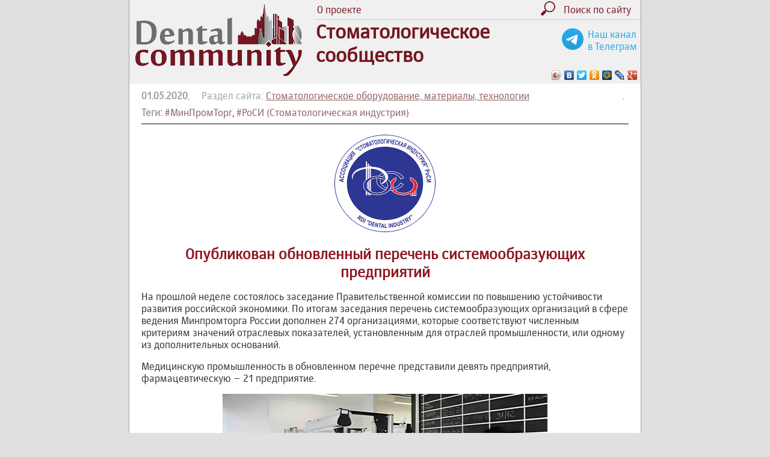

--- FILE ---
content_type: text/html; charset= utf-8
request_url: https://dentalcommunity.ru/company/2379/
body_size: 5032
content:
<!DOCTYPE html> 
<html xmlns:fb="https://www.facebook.com/2008/fbml" xmlns:og="http://ogp.me/ns#" lang="ru-RU">
<head>
	<meta http-equiv="Content-Type" content="text/html; charset=UTF-8">
	<meta name="viewport" content="width=900">
<!--	<meta name="viewport" content="width=device-width" > -->
	<title>РоСи: Опубликован обновленный перечень системообразующих предприятий | Стоматологическое оборудование, материалы, технологии | Стоматологическое сообщество (Dental Community)</title>
	<link href="/style_230501.css" rel="stylesheet" type="text/css">
	<script type="text/javascript" src="/js/jquery.min.js"></script>
	
	<script type="text/javascript" src="/js/ceebox/jquery.1.3.2.js"></script> 
	<script type='text/javascript' src='/js/ceebox/jquery.ceebox.js'></script>
	<link rel="stylesheet" href="/js/ceebox/ceebox.css" type="text/css" media="screen" />
	<link rel="icon" href="https://dentalcommunity.ru/favicon.ico" type="image/x-icon">
	
	<meta name="robots" content="nofollow">
	<meta name="description" content="Медицинскую промышленность в обновленном перечне представили девять предприятий, фармацевтическую – 21 предприятие." />
	
	
	<meta property="og:type" content="article" />
	<meta property="og:site_name" content="Стоматологическое Сообщество DentalCommunity.ru"/>
	<meta property="og:url" content="https://dentalcommunity.ru/company/2379/"/>
	<meta property="og:title" content="РоСи: Опубликован обновленный перечень системообразующих предприятий | Стоматологическое оборудование, материалы, технологии | Стоматологическое сообщество (Dental Community)"/>
	<meta property="og:description" content="Медицинскую промышленность в обновленном перечне представили девять предприятий, фармацевтическую – 21 предприятие." />
	
		<meta property="og:image" content="https://dentalcommunity.ru/kalendar/2020/rosi_28apr.jpg"/>
		
	<meta name="twitter:card" content="summary_large_image" />
		<meta property="twitter:image" content="https://dentalcommunity.ru/kalendar/2020/rosi_28apr.jpg"/>
			
	<script type="text/javascript" src="/js/functions.js?151122"></script>
</head>

<body style="margin: 0; padding: 0;">

<div id="page" style="width: 850px;">


<table width="100%" height="120" border="0" cellspacing="0" cellpadding="0">

<!-- <table width="100%" height="120" border="0" cellspacing="0" cellpadding="0" style="background: url(/images/bg_gray_v1.jpg) repeat-x;"> -->
<tr>
	<td width="300" height="120" rowspan="2" style="padding-left: 10px;"><a href="/" title="На главную"><img src="/images/logo_120.gif" alt="Dental Community" width="277" height="120" border="0"></a></td>
	<td>
		<table width="100%" border="0" cellspacing="0" cellpadding="2">
		<tr>
			<td><a href="/press/1/">О проекте</a></td>
			
			<td align="right"><a href="/tags/" title="Поиск по сайту"><img src="/images/search.png" alt="" height="24" border="0" style="margin-right: 10px;"></a></td>
			<td width="100"><a href="/tags/"><nobr>Поиск по сайту</nobr></a></td>
			<td width="10">&nbsp;</td>
		</tr>		
		</table>
	</td>
</tr>
<tr>
	<td style="border-top: 1px dotted #a0a0a0;">
		
		<div style="float: right; display: inline; text-align: center; margin-right: 1vmin; margin-top: 2vmin; white-space: nowrap;">
			<a href="https://t.me/DentalCommunity_ru" target="_blank" style="color: #26a5e5;"><img src="/images/telegram.svg" style="width: 5vmin; float: left; margin-right: 1vmin;">
			Наш канал <br>в Телеграм</a>
		</div>
		
		<h1 style="font-size: 200%; margin: 0; padding: 0;">Стоматологическое<br>
		сообщество</h1>
	<script type="text/javascript" src="//yastatic.net/share/share.js" charset="utf-8"></script><div class="yashare-auto-init" data-yashareL10n="ru" data-yashareType="icon" data-yashareQuickServices="vkontakte,facebook,twitter,odnoklassniki,moimir,lj,moikrug,gplus" style="text-align: right;"></div>
	</td>
</tr>

</table>


<div class="content content3 ceebox">
<div style="float: right; width: 10px; height: 10px;"><a href="/admin/admin_info.php?2379" style="text-decoration: none;">.</a></div><div style="color: #a0a0a0;"><strong>01.05.2020</strong>, &nbsp; &nbsp; Раздел сайта: <a href="/company/">Стоматологическое оборудование, материалы, технологии</a></div><div id="div_tags" style="margin-top: 8px;"><strong style="color: #a0a0a0;">Теги:</strong> <a href="/tags/454/"><nobr>#МинПромТорг</nobr></a>, <a href="/tags/111/">#РоСИ (Стоматологическая индустрия)</a></div><hr size="1" noshade style="color: #c0c0c0; height: 1px;"><h1 align="center"></h1><p style="text-align: center;"><img src="/company/rosi/rosi.png" alt="" width="170" height="164" /></p>
<h1 style="text-align: center;">Опубликован обновленный перечень системообразующих предприятий</h1>
<p>На прошлой неделе состоялось заседание Правительственной комиссии по повышению устойчивости развития российской экономики. По итогам заседания перечень системообразующих организаций в сфере ведения Минпромторга России дополнен 274 организациями, которые соответствуют численным критериям значений отраслевых показателей, установленным для отраслей промышленности, или одному из дополнительных оснований.</p>
<p>Медицинскую промышленность в обновленном перечне представили девять предприятий, фармацевтическую &ndash; 21 предприятие.</p>
<p style="text-align: center;"><img src="/kalendar/2020/rosi_28apr.jpg" alt="" width="540" height="282" /></p>
<p>Критерии для отбора были жесткими. Представители медицинской промышленности должны иметь выручку не менее 500 млн руб. и штат не менее 100 человек. У представителей фармацевтической промышленности выручка должна составлять не менее 1 млрд руб. и штат не менее 250 человек.</p>
<p>Вошедшие в перечень системообразующие предприятия получат право на господдержку, также, по всей вероятности, могут рассчитывать на мораторий на банкротство в ближайшие полгода (это одна из мер поддержки бизнеса, объявленная правительством РФ).</p>
<h3>Список организаций медицинской промышленности:</h3>
<ul>
<li>АО &laquo;МТЛ&raquo;, ИНН: 7722134310 (Белгородская область)</li>
<li>АО &laquo;Рентгенпром&raquo;, ИНН: 5017031616 (Московская область)</li>
<li>ООО &laquo;С.П.ГЕЛПИК&raquo;, ИНН: 7728220318 (Москва)</li>
<li>АО &laquo;НИПК &laquo;ЭЛЕКТРОН&raquo;, ИНН: 7827012767 (Ленинградская область)</li>
<li>ООО &laquo;КОМПАНИЯ &laquo;ЭЛТА&raquo;, ИНН: 7735514157 (Москва)</li>
<li>ООО &laquo;ХБК &laquo;НАВТЕКС&raquo;, ИНН: 3703047618 (Ивановская область)</li>
<li>ООО ФИРМА &laquo;ТРИТОН-ЭЛЕКТРОНИКС&raquo;, ИНН: 6659005570 (Свердловская область)</li>
<li>ООО &laquo;НПФ ДНК-ТЕХНОЛОГИЯ&raquo;, ИНН: 7723396678 (Москва)</li>
<li>ФГУП &laquo;ЦИТО&raquo;, ИНН: 7713059338 (Москва)</li>
</ul>
<h3>Список организаций фармацевтической промышленности:</h3>
<ul>
<li>АО &laquo;Фармстандарт&raquo;, ИНН: 0274110679 (Московская область)</li>
<li>ЗАО &laquo;БИОКАД&raquo;, ИНН: 5024048000 (Санкт-Петербург)</li>
<li>АО &laquo;Фармасинтез&raquo;, ИНН: 3810023308 (Иркутская область)</li>
<li>НАО &laquo;Северная звезда&raquo;, ИНН: 7720185196 (Москва)</li>
<li>ЗАО &laquo;ФармФирма &laquo;Сотекс&raquo;, ИНН: 7715240941 (Московская область)</li>
<li>ООО &laquo;ГЕРОФАРМ&raquo;, ИНН: 7826043970 (Санкт-Петербург)</li>
<li>АО &laquo;ФП &laquo;Оболенское&raquo;, ИНН: 5077009710 (Московская область)</li>
<li>ОАО &laquo;Синтез&raquo;, ИНН: 4501023743 (Курганская область)</li>
<li>АО &laquo;ВЕРТЕКС&raquo;, ИНН: 7810180435 (Санкт-Петербург)</li>
<li>ЗАО &laquo;Канонфарма продакшн&raquo;, ИНН: 5050026081 (Московская область)</li>
<li>АО &laquo;ГЕНЕРИУМ&raquo;, ИНН: 3321027747 (Владимирская область)</li>
<li>ООО &laquo;НТФФ &laquo;ПОЛИСАН&raquo;, ИНН: 7805023934 (Санкт-Петербург)</li>
<li>ООО &laquo;Гротекс&raquo;, ИНН: 7814459396 (Санкт-Петербург)</li>
<li>АО &laquo;Р-Фарм&raquo;, ИНН: 7726311464 (Москва)</li>
<li>ФГУП &laquo;Московский эндокринный завод&raquo;, ИНН: 7722059711 (Москва)</li>
<li>ЗАО &laquo;ЭРКАФАРМ&raquo;*, ИНН: 7701047916 (Москва)</li>
<li>ПАО &laquo;АПТЕЧНАЯ СЕТЬ 36, 6&raquo;*, ИНН: 7722266450 (Москва)</li>
<li>ООО &laquo;НЕО-ФАРМ&raquo;*, ИНН: 7732121736 (Москва)</li>
<li>ООО &laquo;Нанолек&raquo;, ИНН: 7701917006 (Москва)</li>
<li>АО &laquo;Активный компонент&raquo;, ИНН: 7817041279 (Санкт-Петербург)</li>
<li>ФГУП &laquo;Санкт-Петербургский научно-исследовательский институт вакцин и сывороток и предприятие по производству бактерийных препаратов&raquo; Федерального медико-биологического агентства, ИНН: 7807021918 (Санкт-Петербург) <br />*критичная товаропроводящая инфраструктура</li>
</ul>
<p>&nbsp;</p>
<p>С полным перечнем системообразующих предприятий можно ознакомиться на <a href="http://minpromtorg.gov.ru/activities/sistema/" target="_blank" rel="noopener">сайте Минпромторга</a>.</p><hr size="1" noshade style="color: #c0c0c0; height: 1px;"><p style="color: #c0a0a0;">Просмотрено <strong>1825</strong> &nbsp; <img src="/images/glaz.gif" align="absmiddle"> &nbsp; &nbsp; Нравится <strong id="count_like">0</strong> &nbsp; <span id="span_too" style="display: none;"><img src="/images/like.gif" align="absmiddle" height="24"></span> &nbsp; &nbsp; <span id="span_like"><a href="#" onclick="return like(2379)" title="Кликни, если нравится">Мне нравится <img src="/images/like.gif" align="absmiddle" height="24"></a></span></p><style>
.content .btn_sort {
	padding: 3px;
	padding-left: 10px;
	padding-right: 10px;
	border: 1px solid #c0c0c0;
	border-radius: 8px;
	margin-right: 10px;
	text-decoration: none;
	cursor: pointer;
}
.content #btn_sort_active {
	border: 2px solid #c08080;
}
</style></div>

<div class="footer">
	<table width="100%" border="0" cellspacing="0" cellpadding="0"><tr>
	<td style="white-space: nowrap;">&copy; <a href="mailto:julia@dentalcommunity.ru">DentalCommunity.ru</a><br>
	2015 <a href="/publication/" onclick="return false;">-</a> 2026</td>
	<td><div style="text-align: center; color: #741722;">
		Информация на этом сайте предназначена для профессионалов: врачей, ассистентов, зубных техников, гигиенистов
	</div></td>
	<td>
	<nobr>
<!-- Yandex.Metrika counter -->
<script type="text/javascript" >
   (function(m,e,t,r,i,k,a){m[i]=m[i]||function(){(m[i].a=m[i].a||[]).push(arguments)};
   m[i].l=1*new Date();k=e.createElement(t),a=e.getElementsByTagName(t)[0],k.async=1,k.src=r,a.parentNode.insertBefore(k,a)})
   (window, document, "script", "https://mc.yandex.ru/metrika/tag.js", "ym");

   ym(33744849, "init", {
        clickmap:true,
        trackLinks:true,
        accurateTrackBounce:true
   });
</script>
<noscript><div><img src="https://mc.yandex.ru/watch/33744849" style="position:absolute; left:-9999px;" alt="" /></div></noscript>
<!-- /Yandex.Metrika counter -->

<!-- Rating@Mail.ru counter -->
<script type="text/javascript">
var _tmr = window._tmr || (window._tmr = []);
_tmr.push({id: "2713004", type: "pageView", start: (new Date()).getTime()});
(function (d, w, id) {
  if (d.getElementById(id)) return;
  var ts = d.createElement("script"); ts.type = "text/javascript"; ts.async = true; ts.id = id;
  ts.src = (d.location.protocol == "https:" ? "https:" : "http:") + "//top-fwz1.mail.ru/js/code.js";
  var f = function () {var s = d.getElementsByTagName("script")[0]; s.parentNode.insertBefore(ts, s);};
  if (w.opera == "[object Opera]") { d.addEventListener("DOMContentLoaded", f, false); } else { f(); }
})(document, window, "topmailru-code");
</script><noscript><div style="position:absolute;left:-10000px;">
<img src="//top-fwz1.mail.ru/counter?id=2713004;js=na" style="border:0;" height="1" width="1" alt="Рейтинг@Mail.ru" />
</div></noscript>
<!-- //Rating@Mail.ru counter -->


</nobr>
	</td>


</tr></table></div>

</div>

</body>
</html>